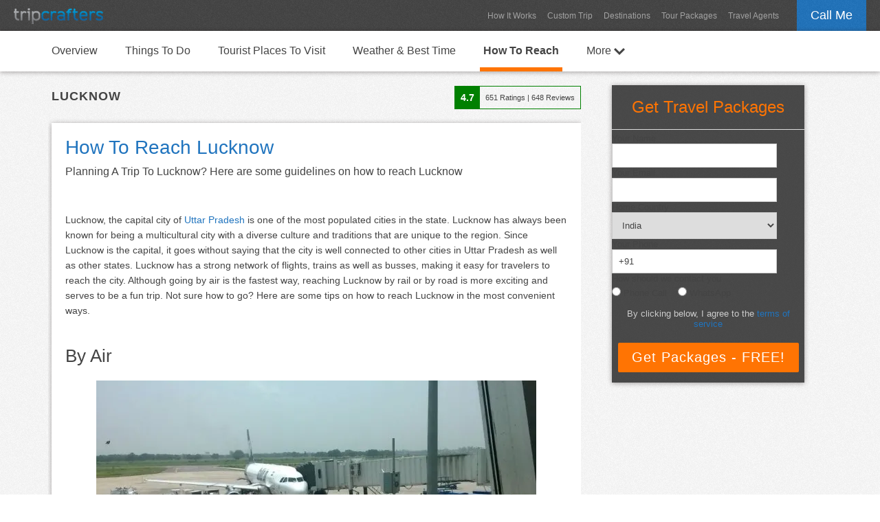

--- FILE ---
content_type: text/html; charset=UTF-8
request_url: https://www.tripcrafters.com/travel/how-to-reach-lucknow
body_size: 12045
content:

    <!doctype html>
    <html lang="en">
    <head>
        <meta charset="utf-8">
        <title>How To Reach Lucknow (2026)</title>
        <meta name="description" content="Planning A Trip To Lucknow? Here are some guidelines on how to reach Lucknow">
        <meta name="author" content="TripCrafters">
        <meta name="viewport" content="width=device-width, user-scalable=no, initial-scale=1.0"/>
        <link rel="canonical" href="https://www.tripcrafters.com/travel/how-to-reach-lucknow" />

        <script type="application/ld+json">
            {
                "@context": "https://schema.org",
                "@type": "Article",
                "mainEntityOfPage": {
                    "@type": "WebPage",
                    "@id": "https://www.tripcrafters.com/travel/how-to-reach-lucknow"
                },
                "headline": "How To Reach Lucknow",
                "datePublished": "2019-08-12T00:00:00+05:30",
                "dateModified": "2025-12-21T00:00:00+05:30",
                "publisher": {
                    "@type": "Organization",
                    "name": "TripCrafters.com",
                    "logo": {
                        "@type": "ImageObject",
                        "url": "https://d368ufu7xgcs86.cloudfront.net/tripcrafters130x23.min.png"
                    }
                },
                "description": "Here are some guidelines on how to reach Lucknow",
                "image": [
                    "https://d368ufu7xgcs86.cloudfront.net/17190-1565604115.jpg"
                ],
                "author": {
                    "@type": "Person",
                    "name": "Tulika Ganguly"
                }
            }
        </script>
        <script type="application/ld+json">
            {
                "@context": "https://schema.org/",
                "@type": "Product",
                "name": "Lucknow",
                "description": "Lucknow Travel and Tourism",
                "sku": "p_1638",
                "aggregateRating": {
                    "@type": "AggregateRating",
                    "ratingValue": "4.7",
                    "bestRating": "5",
                    "ratingCount": "651"
                }
            }
        </script>
    </head>
    <body>
    <section id="header">
        <div class="main-header">
            <div class="main-header-container">
                <div class="float-div-left main-header-logo">
                    <!-- Use the image link from our own domain -->
                    <a href="/" title="TripCrafters.com"><img src="/images/tripcrafters130x23.min.png" height="23px"  width="130px" alt="Tripcrafters" title="TripCrafters.com" border="0" /></a>
                </div>

                <div class="float-div-right">
                    <a href="javascript:void(0);" class="call-me popup-cta">Call Me</a>
                </div>

                <div class="float-div-right main-header-navigation-container">
                    <a href="/hiw" title="How It Works" class="main-header-navigation">How It Works</a>
                    <a href="/triprequest" title="Custom Trip Request" class="main-header-navigation">Custom Trip</a>
                    <a href="/travel/" title="Travel Destinations" class="main-header-navigation">Destinations</a>
                    <a href="/tour-packages" title="Tour Packages" class="main-header-navigation">Tour Packages</a>
                    <a href="/travel-agents/" title="Travel Agents" class="main-header-navigation">Travel Agents</a>
                </div>
            </div>
        </div>
    </section>

    <section id="content" class="background-1">

        <div class="destination-navigation">
            <div class="container">
                <div class="float-div-left"><a href="lucknow-tourism-and-travel-guide" title="Lucknow Tourism And Travel Guide" class="destination-navigation-link ">Overview</a></div><div class="float-div-left"><a href="things-to-do-in-lucknow" title="Things To Do In Lucknow" class="destination-navigation-link ">Things To Do</a></div><div class="float-div-left"><a href="tourist-places-to-visit-in-lucknow" title="Tourist Places To Visit In Lucknow" class="destination-navigation-link ">Tourist Places To Visit</a></div><div class="float-div-left"><a href="lucknow-weather-and-best-time-to-visit-lucknow" title="Lucknow Weather And Best Time To Visit Lucknow" class="destination-navigation-link ">Weather & Best Time</a></div><div class="float-div-left"><a href="how-to-reach-lucknow" title="How To Reach Lucknow" class="destination-navigation-link nav-selected">How To Reach</a></div>                                
    <div class="float-div-left">
        <a href="javascript:void(0);" class="destination-navigation-link " id="more-link">More <img src="https://d368ufu7xgcs86.cloudfront.net/arrow-down-32x32.png" style="width: 16px;vertical-align: middle;"/></a>
        <div class="more-flyout" style="display: none;">
            <div style="background: transparent;height: 40px;"></div>
            <div class="more-flyout-container">
                <a href="best-places-to-visit-near-lucknow---weekend-getaways" title="Best Places To Visit Near Lucknow - Weekend Getaways" class="more-nav-link">Best Places To Visit Near Lucknow - Weekend Getaways</a><a href="/travel-agents/india/lucknow" title="Lucknow Travel Agents" class="more-nav-link">Lucknow Travel Agents</a>
            </div>
        </div>
    </div>            </div>
        </div>

        <div class="container">
            <div class="article-container">
                <div class="space-div-80"></div>
                <div class="float-div-left" style="width: 100%;">
                    <div class="float-div-left" style="padding-left: 5px;padding-top: 5px">
                        <div class="full-div" style="font-size: 18px;text-transform: uppercase;letter-spacing: 1px;font-weight: bold;">Lucknow</div>
                    </div>
                                            <div class="float-div-right">
                            <div class="full-div">
                                <div class="float-div-left">
                                    <table cellspacing="0" cellpadding="0" border="0" style="border: 1px solid green">
                                        <tr>
                                            <td style="background-color: green; padding: 8px;color: white;font-weight: bold;font-size: 14px;">
                                                4.7                                            </td>
                                            <td style="padding: 8px;font-size: 11px;">
                                                <span style="font-size: 11px;">651</span> Ratings | <span  style="font-size: 11px;">648</span> Reviews
                                            </td>
                                        </tr>
                                    </table>
                                </div>
                            </div>
                        </div>
                                    </div>

                
                <div class="space-div-20"></div>
                <div class="article-box-container">
                    <div class="full-div">
                        <h1>
                            How To Reach Lucknow                        </h1>
                    </div>
                    <div class="space-div-10"></div>
                    <div class="full-div" style="font-size: 16px;">
                        Planning A Trip To Lucknow? Here are some guidelines on how to reach Lucknow                    </div>

                                        <div class="space-div-20"></div>
                    <div class="space-div-10"></div>
    <div class="full-div"><h2></h2></div>
    <div class="space-div-20"></div>
        
        <div class="full-div article_slide_text"><p>Lucknow, the capital city of <a href="uttar-pradesh-tourism-and-travel-guide" class="destination_link" target="_blank">Uttar Pradesh</a> is one of the most populated cities in the state. Lucknow has always been known for being a multicultural city with a diverse culture and traditions that are unique to the region. Since Lucknow is the capital, it goes without saying that the city is well connected to other cities in Uttar Pradesh as well as other states. Lucknow has a strong network of flights, trains as well as busses, making it easy for travelers to reach the city. Although going by air is the fastest way, reaching Lucknow by rail or by road is more exciting and serves to be a fun trip. Not sure how to go? Here are some tips on how to reach Lucknow in the most convenient ways.</p></div>
        <div class="space-div-20"></div>
        <div class="full-div"></div>
        <div class="space-div-10"></div><div class="space-div-10"></div>
    <div class="full-div"><h2>By Air</h2></div>
    <div class="space-div-20"></div>
        <div class="full-div-center">
            <img width="640px" border="0"  src="https://d368ufu7xgcs86.cloudfront.net/17190-1565604115.jpg" alt="By Air:  How To Reach Lucknow" title="By Air:  How To Reach Lucknow">
        </div>
        <div class="attribution">Photograph by patrika.com</div>
        <div class="space-div-5"></div>
        <div class="full-div article_slide_text"><p>The main airport that serves the city of Lucknow is Chaudhary Charan Singh International Airport, which is located at a distance of 15 km from the city center in Amausi. Major airlines like Indigo, Air <a href="india-tourism-and-travel-guide" class="destination_link" target="_blank">India</a>, Go Air, Spice Jet and Vistara have planes that fly back and forth from Lucknow to other cities in India; this is the fastest and the most convenient way to reach Lucknow. There are two terminals at the airport; T1 serves international passengers and T2 serves domestic passengers. There are flights that go to international destinations like Abu Dhabi, <a href="dubai-tourism-and-travel-guide" class="destination_link" target="_blank">Dubai</a>, Muscat, Riyadh, Doha and are operated by international airlines like Oman Air, Fly Dubai and Saudi Airlines. Once you reach the airport, you can get a prepaid taxi or you can choose to take a auto or a bus to your destination in Lucknow.</p></div>
        <div class="space-div-20"></div>
        <div class="full-div"></div>
        <div class="space-div-10"></div><div class="space-div-10"></div>
    <div class="full-div"><h2>By Road</h2></div>
    <div class="space-div-20"></div>
        <div class="full-div-center">
            <img width="640px" border="0" class="lazyload" src="https://d368ufu7xgcs86.cloudfront.net/placeholder1.jpg" data-src="https://d368ufu7xgcs86.cloudfront.net/17191-1565604313.jpg" alt="By Road:  How To Reach Lucknow" title="By Road:  How To Reach Lucknow">
        </div>
        <div class="attribution">Photograph by thehansindia.com</div>
        <div class="space-div-5"></div>
        <div class="full-div article_slide_text"><p>If you want to take a road trip to Lucknow, you&rsquo;re in luck as the roadways here are well connected. You can choose to drive from neighbouring cities or from a different state as well. A number of highways and expressways connect Lucknow to other cities in the state like <a href="varanasi-tourism-and-travel-guide" class="destination_link" target="_blank">Varanasi</a>, Allahbad, <a href="kanpur-tourism-and-travel-guide" class="destination_link" target="_blank">Kanpur</a> and many more, making it easy for anyone coming from within the state. If you don&rsquo;t want to drive and looking for an inexpensive option, then taking a bus would be apt. Bus services provided by <a href="uttar-pradesh-tourism-and-travel-guide" class="destination_link" target="_blank">Uttar Pradesh</a> State Transport Corporation (UPSRTC) are available for the public and ply from various cities in the state as well as adjacent states. There are also a number of luxury busses that are more comfortable and easil affordable.</p></div>
        <div class="space-div-20"></div>
        <div class="full-div"></div>
        <div class="space-div-10"></div><div class="space-div-10"></div>
    <div class="full-div"><h2>By Rail</h2></div>
    <div class="space-div-20"></div>
        <div class="full-div-center">
            <img width="640px" border="0" class="lazyload" src="https://d368ufu7xgcs86.cloudfront.net/placeholder1.jpg" data-src="https://d368ufu7xgcs86.cloudfront.net/17192-1565604461.jpg" alt="By Rail:  How To Reach Lucknow" title="By Rail:  How To Reach Lucknow">
        </div>
        <div class="attribution">Photograph by indiarailinfo.com</div>
        <div class="space-div-5"></div>
        <div class="full-div article_slide_text"><p>Lucknow is well connected by rail with the main railhead being the Lucknow Junction Railway Station, which is located at a distance of 3.6 km from the center of the city. The second most important railhead in Lucknow is the Lucknow Charbagh Railway Station, located at 3.2 km from the main city. Both these stations have trains that ply from major cities in <a href="india-tourism-and-travel-guide" class="destination_link" target="_blank">India</a> to Lucknow and are quite frequent as well. Travelling by train is a great option as it is cheaper than the other modes of transportation and the idea of going on a vacation in a train is exciting. If you are in <a href="delhi-tourism-and-travel-guide" class="destination_link" target="_blank">Delhi</a>, you can take the Jan Shatabdi from there to Lucknow that will take about 6-7 hours and other fast trains from various cities will take you to Lucknow in about 8-9 hours.</p></div>
        <div class="space-div-20"></div>
        <div class="full-div"></div>
        <div class="space-div-10"></div><div class="space-div-10"></div>
    <div class="full-div"><h2>Getting Around</h2></div>
    <div class="space-div-20"></div>
        <div class="full-div-center">
            <img width="640px" border="0" class="lazyload" src="https://d368ufu7xgcs86.cloudfront.net/placeholder1.jpg" data-src="https://d368ufu7xgcs86.cloudfront.net/17193-1565604585.jpg" alt="Getting Around:  How To Reach Lucknow" title="Getting Around:  How To Reach Lucknow">
        </div>
        <div class="attribution">Photograph by hindustantimes.com/</div>
        <div class="space-div-5"></div>
        <div class="full-div article_slide_text"><p>Commuting around Lucknow is never a problem and public modes of transportation are always available round the clock. You can choose to ride a bus, auto, taxi or even the metro. Busses are the most common means of moving around and one of the cheapest too. You can find a number of busses that are run by the UPSRTC, taking passengers from one destination to another. If you want a vehicle that is personal to you, then moving around in a cab is suitable; it is comfortable but may be a little expensive. Auto rickshaws popularly known as &lsquo;Tempos&rsquo; can be hired to go sightseeing as well, but if you want to get somewhere really quick, the metro is the best way to travel. The extensive metro network in Lucknow has made it much easier for locals as well as tourists to travel and commute to places.</p></div>
        <div class="space-div-20"></div>
        <div class="full-div"></div>
        <div class="space-div-10"></div>                </div>
            </div>

            <div class="form-container">
               <form id="holiday-form">
    <input type="hidden" name="trip-type" id="trip-type" value="" />
    <input type="hidden" name="callme-destination" id="callme-destination" value="p_1638"/>
    <div class="full-div-center" style="color: #FF7403;font-size: 24px;line-height: 24px;font-family: helvetica;">Get Travel Packages</div>
    <div class="space-div-20 hidden-mobile" style="border-bottom: 1px solid #DDDDDD;"></div>
    <div class="space-div-5 hidden-mobile"></div>
    <div class="full-div">
        <table class="holiday-form-table" cellpadding="0" cellspacing="0" border="0" style="width: 100%">
            <tr>
                <td class="label-cell"><label for="full-name">Your Name</label></td>
            </tr>
            <tr>
                <td class="error-cell" id="callme-name-error"></td>
            </tr>
            <tr>
                <td class="input-cell"><input type="text" class="tc-input required" name="callme-name" id="full-name" value=""/></td>
            </tr>
            <tr>
                <td class="label-cell"><label for="email">Your Email</label></td>
            </tr>
            <tr>
                <td class="error-cell" id="callme-email-error"></td>
            </tr>
            <tr>
                <td class="input-cell"><input type="email" class="tc-input required email" name="callme-email" id="email" value=""/></td>
            </tr>
            <tr>
                <td class="label-cell"><label for="country">Home Country</label></td>
            </tr>
            <tr>
                <td class="error-cell" id="callme-country-error"></td>
            </tr>
            <tr>
                <td class="input-cell">
                    <select name="callme-country" id="country" class="tc-select required">
                        <option  value="1">Afghanistan</option><option  value="2">Albania</option><option  value="3">Algeria</option><option  value="4">American Samoa</option><option  value="5">Andorra</option><option  value="6">Angola</option><option  value="7">Anguilla</option><option  value="8">Antarctica</option><option  value="9">Antigua &amp; Barbuda</option><option  value="10">Argentina</option><option  value="11">Armenia</option><option  value="12">Aruba, Bonaire &amp; Curacao</option><option  value="13">Australia</option><option  value="14">Austria</option><option  value="15">Azerbaijan</option><option  value="194">Bahamas</option><option  value="16">Bahrain</option><option  value="17">Bangladesh</option><option  value="18">Barbados</option><option  value="19">Belarus</option><option  value="20">Belgium</option><option  value="21">Belize</option><option  value="22">Benin</option><option  value="23">Bermuda</option><option  value="24">Bhutan</option><option  value="25">Bolivia</option><option  value="26">Bosnia &amp; Hercegovina</option><option  value="27">Botswana</option><option  value="28">Brazil</option><option  value="29">British Virgin Islands</option><option  value="30">Brunei Darussalam</option><option  value="31">Bulgaria</option><option  value="32">Burkina Faso</option><option  value="33">Burundi</option><option  value="34">Cambodia</option><option  value="35">Cameroon</option><option  value="36">Canada</option><option  value="37">Canary Islands</option><option  value="38">Cape Verde</option><option  value="39">Cayman Islands</option><option  value="40">Central African Republic</option><option  value="41">Chad</option><option  value="195">Channel Islands</option><option  value="42">Chile</option><option  value="43">China</option><option  value="44">Colombia</option><option  value="45">Comoros</option><option  value="46">Congo</option><option  value="155">Cook Islands</option><option  value="47">Costa Rica</option><option  value="49">Croatia</option><option  value="50">Cuba</option><option  value="51">Cyprus</option><option  value="52">Czech Republic</option><option  value="53">Democratic Republic of Congo</option><option  value="54">Denmark</option><option  value="55">Djibouti</option><option  value="56">Dominica</option><option  value="57">Dominican Republic</option><option  value="58">East Timor</option><option  value="59">Ecuador</option><option  value="60">Egypt</option><option  value="61">El Salvador</option><option  value="62">England (United Kingdom)</option><option  value="63">Equatorial Guinea</option><option  value="64">Eritrea</option><option  value="65">Estonia</option><option  value="66">Ethiopia</option><option  value="67">Faroe Islands</option><option  value="68">Federated States of Micronesia</option><option  value="69">Fiji</option><option  value="70">Finland</option><option  value="71">France</option><option  value="72">Gabon</option><option  value="196">Gambia</option><option  value="73">Georgia</option><option  value="74">Germany</option><option  value="75">Ghana</option><option  value="76">Greece</option><option  value="77">Greenland</option><option  value="78">Grenada</option><option  value="79">Guadeloupe</option><option  value="80">Guam</option><option  value="81">Guatemala</option><option  value="197">Guianas</option><option  value="82">Guinea</option><option  value="83">Guinea-Bissau</option><option  value="84">Haiti</option><option  value="85">Honduras</option><option  value="86">Hungary</option><option  value="87">Iceland</option><option selected="selected" value="88">India</option><option  value="89">Indonesia</option><option  value="90">Iran</option><option  value="91">Iraq</option><option  value="92">Ireland</option><option  value="93">Israel</option><option  value="94">Italy</option><option  value="48">Ivory Coast (Cote d'Ivoire)</option><option  value="95">Jamaica</option><option  value="96">Japan</option><option  value="97">Jordan</option><option  value="98">Kazakhstan</option><option  value="99">Kenya</option><option  value="100">Kiribati</option><option  value="101">Kuwait</option><option  value="102">Kyrgyzstan</option><option  value="103">Laos</option><option  value="104">Latvia</option><option  value="105">Lebanon</option><option  value="106">Lesotho</option><option  value="107">Liberia</option><option  value="108">Libya</option><option  value="109">Lithuania</option><option  value="110">Luxembourg</option><option  value="111">Macedonia</option><option  value="112">Madagascar</option><option  value="113">Malawi</option><option  value="114">Malaysia</option><option  value="115">Maldives</option><option  value="116">Mali</option><option  value="117">Malta</option><option  value="118">Marshall Islands</option><option  value="119">Martinique</option><option  value="120">Mauritania</option><option  value="121">Mauritius</option><option  value="122">Mexico</option><option  value="123">Moldova</option><option  value="124">Mongolia</option><option  value="125">Montenegro</option><option  value="126">Montserrat</option><option  value="127">Morocco</option><option  value="128">Mozambique</option><option  value="129">Myanmar/Burma</option><option  value="130">Namibia</option><option  value="131">Nauru</option><option  value="132">Nepal</option><option  value="198">Netherlands</option><option  value="133">New Caledonia</option><option  value="134">New Zealand</option><option  value="135">Nicaragua</option><option  value="136">Niger</option><option  value="137">Nigeria</option><option  value="138">Niue</option><option  value="139">North Korea</option><option  value="140">Northern Mariana Islands</option><option  value="141">Norway</option><option  value="142">Oman</option><option  value="143">Pakistan</option><option  value="144">Palau</option><option  value="145">Panama</option><option  value="146">Papua New Guinea</option><option  value="147">Paraguay</option><option  value="148">Peru</option><option  value="149">Philippines</option><option  value="150">Pitcairn Island</option><option  value="151">Poland</option><option  value="152">Portugal</option><option  value="153">Puerto Rico</option><option  value="154">Qatar</option><option  value="156">Reunion</option><option  value="157">Romania</option><option  value="158">Russia</option><option  value="159">Rwanda</option><option  value="160">Saba</option><option  value="161">Samoa</option><option  value="162">Sao Tome &amp; Principe</option><option  value="163">Saudi Arabia</option><option  value="164">Scotland (United Kingdom)</option><option  value="165">Senegal</option><option  value="166">Serbia</option><option  value="167">Seychelles</option><option  value="168">Sierra Leone</option><option  value="169">Singapore</option><option  value="170">Sint Eustatius</option><option  value="171">Slovakia</option><option  value="172">Slovenia</option><option  value="173">Solomon Islands</option><option  value="174">Somaliland, Puntland &amp; Somalia</option><option  value="175">South Africa</option><option  value="176">South Korea</option><option  value="177">Spain</option><option  value="178">Sri Lanka</option><option  value="179">St Kitts &amp; Nevis</option><option  value="180">St Lucia</option><option  value="181">St Vincent &amp; the Grenadines</option><option  value="182">St-Barthelemy</option><option  value="183">St-Martin/Sint Maarten</option><option  value="184">Sudan</option><option  value="185">Swaziland</option><option  value="186">Sweden</option><option  value="187">Switzerland</option><option  value="188">Syria</option><option  value="189">Tahiti &amp; French Polynesia</option><option  value="190">Taiwan</option><option  value="191">Tajikistan</option><option  value="192">Tanzania</option><option  value="193">Thailand</option><option  value="199">Togo</option><option  value="200">Tokelau</option><option  value="201">Tonga</option><option  value="202">Trinidad &amp; Tobago</option><option  value="203">Tunisia</option><option  value="204">Turkey</option><option  value="205">Turkmenistan</option><option  value="206">Turks &amp; Caicos</option><option  value="207">Tuvalu</option><option  value="208">Uganda</option><option  value="209">Ukraine</option><option  value="210">United Arab Emirates</option><option  value="211">Uruguay</option><option  value="212">US Virgin Islands</option><option  value="213">USA</option><option  value="214">Uzbekistan</option><option  value="215">Vanuatu</option><option  value="216">Venezuela</option><option  value="217">Vietnam</option><option  value="218">Wales (United Kingdom)</option><option  value="219">Wallis &amp; Futuna</option><option  value="220">Yemen</option><option  value="221">Zambia</option><option  value="222">Zimbabwe</option><option  value="223">Liechtenstein</option><option  value="224">Vatican City</option>                    </select>
                </td>
            </tr>
            <tr>
                <td class="label-cell"><label for="phone">Your Phone</label></td>
            </tr>
            <tr>
                <td class="error-cell" id="callme-phone-error"></td>
            </tr>
            <tr>
                <td class="input-cell"><input type="text" class="tc-input" name="callme-phone" id="phone" value="+91" title="Your Phone Number helps us plan your trip better. We'll call you to discuss your travel requirements - it will be a 2-3 minute call."/></td>
            </tr>
            <tr>
                <td class="label-cell">
                    <label for="mode-communication">How should we contact you</label>
                </td>
            </tr>
            <tr>
                <td class="error-cell" id="mode-communication-error"></td>
            </tr>
            <tr>
                <td class="input-cell" colspan="3">
                    <table border="0" cellpadding="0" cellspacing="0"><tbody><tr>
                            <td class="label-cell" style="padding-top: 5px">
                                <input type="radio" name="mode-communication" value="Phone" id="mode-phone-call" required>
                                <label for="mode-phone-call">Phone Call</label>
                            </td>
                            <td class="label-cell" style="padding-top: 5px">
                                <input type="radio" name="mode-communication" value="WhatsApp" id="mode-whatsapp" style="margin-left: 16px;" required>
                                <label for="mode-whatsapp" >WhatsApp</label>
                            </td>
                        </tr></tbody></table>
                </td>
            </tr>
        </table>
    </div>
    <div class="space-div-10"></div>
    <div class="space-div-5"></div>

    <div class="full-div-center">
        <p class="terms-and-condition" style="color: #ccc;text-align: center;padding-left: 4px;padding-right: 4px">By clicking below, I agree to the <a href="javascript:void(0);" class="tc-link" id="terms-of-service">terms of service</a></p></div>
    <div class="space-div-20"></div>
    <div class="full-div-center">
        <input type="submit" value="Get Packages - FREE!" class="tc-orange-button" />
    </div>
    <div class="space-div-5"></div>
</form>
            </div>

            <div class="space-div-40" style="clear: both;"></div>

            <div class="sell-box">
                <div class="full-div-center pop-out-title-1">Planning A Trip To Lucknow?</div>
                <div class="full-div-center pop-out-title-2">Find The Best Travel Packages From Top Travel Agents</div>
                <div class="space-div-10"></div>
                <div class="space-div-20"></div>
                <div class="full-div-center">
                    <a href="javascript:void(0);" class="tc-blue-button show-pop-out" id="show-pop-out" style="font-size: 20px;padding: 10px 18px;">Get Customised Quotes - FREE</a>
                </div>
            </div>

            <div class="space-div-40"></div>
        </div>

    </section>

    <section id="more-content" class="background-2">
        <div class="space-div-20"></div>
        <div class="container">
                            <div class="float-div-left more-articles-header">Read More About Lucknow</div>
                <div class="full-div">
                    <ul id="content-slider-1" class="content-slider">
                        <li class="article-pin">
                    <a href="/travel/lucknow-tourism-and-travel-guide" title="Lucknow Tourism And Travel Guide"><img width="212px" height="118px" border="0" class="lazyload" src="https://d368ufu7xgcs86.cloudfront.net/placeholder1.jpg" data-src="https://d368ufu7xgcs86.cloudfront.net/2332-thumb210-1565631317.jpg" alt="Lucknow Tourism And Travel Guide" title="Lucknow Tourism And Travel Guide"></a>
                    <div class="more-article-pin-content">
                        <div class="full-div more-article-title"><a href="/travel/lucknow-tourism-and-travel-guide" title="Lucknow Tourism And Travel Guide">Lucknow Tourism And Travel Guide</a></div>
                    </div>
                </li><li class="article-pin">
                    <a href="/travel/things-to-do-in-lucknow" title="Things To Do In Lucknow"><img width="212px" height="118px" border="0" class="lazyload" src="https://d368ufu7xgcs86.cloudfront.net/placeholder1.jpg" data-src="https://d368ufu7xgcs86.cloudfront.net/2331-thumb210-1565620218.jpg" alt="Things To Do In Lucknow" title="Things To Do In Lucknow"></a>
                    <div class="more-article-pin-content">
                        <div class="full-div more-article-title"><a href="/travel/things-to-do-in-lucknow" title="Things To Do In Lucknow">Things To Do In Lucknow</a></div>
                    </div>
                </li><li class="article-pin">
                    <a href="/travel/tourist-places-to-visit-in-lucknow" title="Tourist Places To Visit In Lucknow"><img width="212px" height="118px" border="0" class="lazyload" src="https://d368ufu7xgcs86.cloudfront.net/placeholder1.jpg" data-src="https://d368ufu7xgcs86.cloudfront.net/2330-thumb210-1565619689.jpg" alt="Tourist Places To Visit In Lucknow" title="Tourist Places To Visit In Lucknow"></a>
                    <div class="more-article-pin-content">
                        <div class="full-div more-article-title"><a href="/travel/tourist-places-to-visit-in-lucknow" title="Tourist Places To Visit In Lucknow">Tourist Places To Visit In Lucknow</a></div>
                    </div>
                </li><li class="article-pin">
                    <a href="/travel/lucknow-weather-and-best-time-to-visit-lucknow" title="Lucknow Weather And Best Time To Visit Lucknow"><img width="212px" height="118px" border="0" class="lazyload" src="https://d368ufu7xgcs86.cloudfront.net/placeholder1.jpg" data-src="https://d368ufu7xgcs86.cloudfront.net/2329-thumb210-1565619479.jpg" alt="Lucknow Weather And Best Time To Visit Lucknow" title="Lucknow Weather And Best Time To Visit Lucknow"></a>
                    <div class="more-article-pin-content">
                        <div class="full-div more-article-title"><a href="/travel/lucknow-weather-and-best-time-to-visit-lucknow" title="Lucknow Weather And Best Time To Visit Lucknow">Lucknow Weather And Best Time To Visit Lucknow</a></div>
                    </div>
                </li><li class="article-pin">
                    <a href="/travel/best-places-to-visit-near-lucknow---weekend-getaways" title="Best Places To Visit Near Lucknow - Weekend Getaways"><img width="212px" height="118px" border="0" class="lazyload" src="https://d368ufu7xgcs86.cloudfront.net/placeholder1.jpg" data-src="https://d368ufu7xgcs86.cloudfront.net/3312-thumb210-1582867602.jpg" alt="Best Places To Visit Near Lucknow - Weekend Getaways" title="Best Places To Visit Near Lucknow - Weekend Getaways"></a>
                    <div class="more-article-pin-content">
                        <div class="full-div more-article-title"><a href="/travel/best-places-to-visit-near-lucknow---weekend-getaways" title="Best Places To Visit Near Lucknow - Weekend Getaways">Best Places To Visit Near Lucknow - Weekend Getaways</a></div>
                    </div>
                </li><li class="article-pin">
        <a href="/travel-agents/india/lucknow" title="Lucknow Travel Agents"><img width="212px" height="118px" border="0" class="lazyload" src="https://d368ufu7xgcs86.cloudfront.net/placeholder1.jpg" data-src="https://d368ufu7xgcs86.cloudfront.net/2332-thumb210-1565631317.jpg" alt="Lucknow Travel Agents" title="Lucknow Travel Agents"></a>
        <div class="more-article-pin-content">
            <div class="full-div more-article-title"><a href="/travel-agents/india/lucknow" title="Lucknow Travel Agents">Lucknow Travel Agents</a></div>
        </div>
    </li>                    </ul>
                </div>
                <div class="space-div-40"></div>
            
            
                            <div class="float-div-left more-articles-header">Related Destinations</div>
                <div class="full-div">
                    <ul id="content-slider-2" class="content-slider">
                        <li class="article-pin">
            <a href="/travel/uttar-pradesh-tourism-and-travel-guide" title=""><img width="212px" height="118px" border="0" class="lazyload" src="https://d368ufu7xgcs86.cloudfront.net/placeholder1.jpg" data-src="https://d368ufu7xgcs86.cloudfront.net/2293-thumb210-1565239985.jpg" alt="" title=""></a>
            <div class="more-article-pin-content">
                <div class="full-div more-article-title2">
                    <a href="/travel/uttar-pradesh-tourism-and-travel-guide" title="" class="article-pin-link1">Uttar Pradesh</a>
                    <br><a href="/travel/how-to-reach-uttar-pradesh" title="Uttar Pradesh - How To Reach" class="article-pin-link2">How To Reach</a>
                </div>
            </div>
        </li><li class="article-pin">
            <a href="/travel/vrindavan-tourism-and-travel-guide" title=""><img width="212px" height="118px" border="0" class="lazyload" src="https://d368ufu7xgcs86.cloudfront.net/placeholder1.jpg" data-src="https://d368ufu7xgcs86.cloudfront.net/2567-thumb210-1568798862.jpg" alt="" title=""></a>
            <div class="more-article-pin-content">
                <div class="full-div more-article-title2">
                    <a href="/travel/vrindavan-tourism-and-travel-guide" title="" class="article-pin-link1">Vrindavan</a>
                    <br><a href="/travel/how-to-reach-vrindavan" title="Vrindavan - How To Reach" class="article-pin-link2">How To Reach</a>
                </div>
            </div>
        </li><li class="article-pin">
            <a href="/travel/allahabad-tourism-and-travel-guide" title=""><img width="212px" height="118px" border="0" class="lazyload" src="https://d368ufu7xgcs86.cloudfront.net/placeholder1.jpg" data-src="https://d368ufu7xgcs86.cloudfront.net/2580-thumb210-1569046349.jpg" alt="" title=""></a>
            <div class="more-article-pin-content">
                <div class="full-div more-article-title2">
                    <a href="/travel/allahabad-tourism-and-travel-guide" title="" class="article-pin-link1">Allahabad</a>
                    <br><a href="/travel/how-to-reach-allahabad" title="Allahabad - How To Reach" class="article-pin-link2">How To Reach</a>
                </div>
            </div>
        </li><li class="article-pin">
            <a href="/travel/jhansi-tourism-and-travel-guide" title=""><img width="212px" height="118px" border="0" class="lazyload" src="https://d368ufu7xgcs86.cloudfront.net/placeholder1.jpg" data-src="https://d368ufu7xgcs86.cloudfront.net/1662-thumb210-1557920796.jpg" alt="" title=""></a>
            <div class="more-article-pin-content">
                <div class="full-div more-article-title2">
                    <a href="/travel/jhansi-tourism-and-travel-guide" title="" class="article-pin-link1">Jhansi</a>
                    <br><a href="/travel/how-to-reach-jhansi" title="Jhansi - How To Reach" class="article-pin-link2">How To Reach</a>
                </div>
            </div>
        </li><li class="article-pin">
            <a href="/travel/ayodhya-tourism-and-travel-guide" title=""><img width="212px" height="118px" border="0" class="lazyload" src="https://d368ufu7xgcs86.cloudfront.net/placeholder1.jpg" data-src="https://d368ufu7xgcs86.cloudfront.net/2756-thumb210-1571469223.jpg" alt="" title=""></a>
            <div class="more-article-pin-content">
                <div class="full-div more-article-title2">
                    <a href="/travel/ayodhya-tourism-and-travel-guide" title="" class="article-pin-link1">Ayodhya</a>
                    <br><a href="/travel/how-to-reach-ayodhya" title="Ayodhya - How To Reach" class="article-pin-link2">How To Reach</a>
                </div>
            </div>
        </li><li class="article-pin">
            <a href="/travel/shravasti-tourism-and-travel-guide" title=""><img width="212px" height="118px" border="0" class="lazyload" src="https://d368ufu7xgcs86.cloudfront.net/placeholder1.jpg" data-src="https://d368ufu7xgcs86.cloudfront.net/3089-thumb210-1578331435.jpg" alt="" title=""></a>
            <div class="more-article-pin-content">
                <div class="full-div more-article-title2">
                    <a href="/travel/shravasti-tourism-and-travel-guide" title="" class="article-pin-link1">Shravasti</a>
                    <br><a href="/travel/how-to-reach-shravasti" title="Shravasti - How To Reach" class="article-pin-link2">How To Reach</a>
                </div>
            </div>
        </li><li class="article-pin">
            <a href="/travel/kushinagar-tourism-and-travel-guide" title=""><img width="212px" height="118px" border="0" class="lazyload" src="https://d368ufu7xgcs86.cloudfront.net/placeholder1.jpg" data-src="https://d368ufu7xgcs86.cloudfront.net/2663-thumb210-1569824995.jpg" alt="" title=""></a>
            <div class="more-article-pin-content">
                <div class="full-div more-article-title2">
                    <a href="/travel/kushinagar-tourism-and-travel-guide" title="" class="article-pin-link1">Kushinagar</a>
                    <br><a href="/travel/how-to-reach-kushinagar" title="Kushinagar - How To Reach" class="article-pin-link2">How To Reach</a>
                </div>
            </div>
        </li><li class="article-pin">
            <a href="/travel/mathura-tourism-and-travel-guide" title=""><img width="212px" height="118px" border="0" class="lazyload" src="https://d368ufu7xgcs86.cloudfront.net/placeholder1.jpg" data-src="https://d368ufu7xgcs86.cloudfront.net/2491-thumb210-1568370804.jpg" alt="" title=""></a>
            <div class="more-article-pin-content">
                <div class="full-div more-article-title2">
                    <a href="/travel/mathura-tourism-and-travel-guide" title="" class="article-pin-link1">Mathura</a>
                    <br><a href="/travel/how-to-reach-mathura" title="Mathura - How To Reach" class="article-pin-link2">How To Reach</a>
                </div>
            </div>
        </li><li class="article-pin">
            <a href="/travel/agra-tourism-and-travel-guide" title=""><img width="212px" height="118px" border="0" class="lazyload" src="https://d368ufu7xgcs86.cloudfront.net/placeholder1.jpg" data-src="https://d368ufu7xgcs86.cloudfront.net/191-thumb210-1492843280.jpg" alt="" title=""></a>
            <div class="more-article-pin-content">
                <div class="full-div more-article-title2">
                    <a href="/travel/agra-tourism-and-travel-guide" title="" class="article-pin-link1">Agra</a>
                    <br><a href="/travel/how-to-reach-agra" title="Agra - How To Reach" class="article-pin-link2">How To Reach</a>
                </div>
            </div>
        </li><li class="article-pin">
            <a href="/travel/varanasi-tourism-and-travel-guide" title=""><img width="212px" height="118px" border="0" class="lazyload" src="https://d368ufu7xgcs86.cloudfront.net/placeholder1.jpg" data-src="https://d368ufu7xgcs86.cloudfront.net/2313-thumb210-1565333320.jpg" alt="" title=""></a>
            <div class="more-article-pin-content">
                <div class="full-div more-article-title2">
                    <a href="/travel/varanasi-tourism-and-travel-guide" title="" class="article-pin-link1">Varanasi</a>
                    <br><a href="/travel/how-to-reach-varanasi" title="Varanasi - How To Reach" class="article-pin-link2">How To Reach</a>
                </div>
            </div>
        </li>                    </ul>
                </div>
            
                    </div>
        <div class="space-div-20"></div>
    </section>

    <section id="footer" class="background-4">
        <div class="container">
            <div class="float-div-left">
                <a href="/" title="TripCrafters.com"><img src="https://d368ufu7xgcs86.cloudfront.net/logo100x103.min.png" title="TripCrafters.com" border="0" width="100px"/><img border="0" src="https://d368ufu7xgcs86.cloudfront.net/tripcrafters-small.min.png" title="TripCrafters.com" border="0" style="padding-bottom: 45px;" /></a>
            </div>

            <div class="float-div-right footer-links">
                <a href="/about" title="About Us">About Us</a>
                <a href="/contact" title="Contact Us">Contact Us</a>
                <a href="/hiw" title="How It Works">How It Works</a>
                <a href="/faq" title="FAQ">FAQ</a>
                <a href="/testimonials" title="Testimonials">Testimonials</a>
                <a href="/privacy_policy" title="Privacy Policy">Privacy Policy</a>
                <a href="/terms_of_service" title="Terms of Service">Terms of Service</a>
            </div>

            <div class="space-div-20"></div>

            <div class="full-div footer-text">TripCrafters.com is an online travel marketplace that connects travelers with travel agents who are experts in the specific destinations, services, and experiences that travelers are looking for. If you're planning a trip to India or any other destination, we'll get the best Travel Agents (who are experts in your specific trip requirements) to compete for your business. Just tell us about your trip and travel agents in our network will create custom-made trip plans and quotes for you to choose from. You choose the plan you like and make bookings with that agent. There is absolutely no obligation to buy, and the service is completely FREE! Enquire about your Holiday to India Now!</div>
            <div class="space-div-10"></div>
            <div class="full-div-center copyright">&copy; 2026 tripcrafters.com</div>

        </div>
    </section>

    <style>
    #callme-dialog{
        width: 100%;
        background: transparent !important;
    }
    #callme-form { padding: 0px; }

    .popup-header{
        background-color: #eee;
        border-bottom: 1px solid #ccc;
        padding: 15px 0px;
    }

    .popup-header-1{
        font-size: 20px;
        font-weight: bold;
        letter-spacing: 0.5px;
        padding: 0px 15px;
        padding-bottom: 5px;
        color: #2074be;
    }

    .popup-header-2{
        font-size: 14px;
        padding: 0px 15px;
        line-height: 1.5;
    }

    .callme-form-container{
        padding: 15px;
        .tc-input, .tc-select {
            width: 100%; height: auto;
            padding: 9px;
            box-sizing: border-box;
        }
    }

    .form-table{
        width: 100%;
    }

    .label-td, .label-td label{
        font-size: 14px;
        padding-bottom: 5px;
    }

    .input-td{
        padding-bottom: 25px;
    }
    .text-center { text-align: center; }

    #callme-dialog-close {
        float: right;
        padding: 5px 10px;
        text-decoration: none;
        color: black;
        font-size: 24px;
    }

    .submit-callme {
        font-size: 18px !important;
        letter-spacing: 1px;
        margin: 10px 0px;
        width: 100%;
        padding: 15px!important;
    }

    @media only screen and (max-width: 600px) {

        #callme-dialog-close {
            color: white;
        }
    }

    @media only screen and (min-width: 600px) {
        .close-container { position: absolute; }
    }

</style>

<div id="callme-dialog" style="display: none; ">
    <div class="full-div close-container">
        <a href="javascript:void(0);" id="callme-dialog-close">&times;</a>
    </div>
    <div class="full-div popup-header">
        <div class="popup-header-1">Get Customised Travel Packages</div>
        <div class="popup-header-2">Compare Customised Travel Packages from 3 Top Travel Agents. Free!</div>
    </div>
    <div class="full-div" style="background-color: white;">
        <div class="callme-form-container">
            <form method="post" action="/" id="callme-form">
                <input type="hidden" name="callme-destination" id="callme-destination" value="p_1638" />
                <table cellpadding="0" cellspacing="0" border="0" class="form-table">
                    <tr><td class="label-td">Your Name:</td></tr>
                    <tr>
                        <td class="input-td">
                            <div id="error-callme-name"></div>
                            <input type="text" name="callme-name" id="callme-name" class="tc-input required">
                        </td>
                    </tr>
                    <tr><td class="label-td">Your Email:</td></tr>
                    <tr>
                        <td class="input-td">
                            <div id="error-callme-email"></div>
                            <input type="email" name="callme-email" id="callme-email" class="tc-input required email">
                        </td>
                    </tr>
                    <tr><td class="label-td">Home Country:</td></tr>
                    <tr>
                        <td class="input-td">
                            <select name="callme-country" id="callme-country" class="tc-select">
                                <option  value="1">Afghanistan</option><option  value="2">Albania</option><option  value="3">Algeria</option><option  value="4">American Samoa</option><option  value="5">Andorra</option><option  value="6">Angola</option><option  value="7">Anguilla</option><option  value="8">Antarctica</option><option  value="9">Antigua &amp; Barbuda</option><option  value="10">Argentina</option><option  value="11">Armenia</option><option  value="12">Aruba, Bonaire &amp; Curacao</option><option  value="13">Australia</option><option  value="14">Austria</option><option  value="15">Azerbaijan</option><option  value="194">Bahamas</option><option  value="16">Bahrain</option><option  value="17">Bangladesh</option><option  value="18">Barbados</option><option  value="19">Belarus</option><option  value="20">Belgium</option><option  value="21">Belize</option><option  value="22">Benin</option><option  value="23">Bermuda</option><option  value="24">Bhutan</option><option  value="25">Bolivia</option><option  value="26">Bosnia &amp; Hercegovina</option><option  value="27">Botswana</option><option  value="28">Brazil</option><option  value="29">British Virgin Islands</option><option  value="30">Brunei Darussalam</option><option  value="31">Bulgaria</option><option  value="32">Burkina Faso</option><option  value="33">Burundi</option><option  value="34">Cambodia</option><option  value="35">Cameroon</option><option  value="36">Canada</option><option  value="37">Canary Islands</option><option  value="38">Cape Verde</option><option  value="39">Cayman Islands</option><option  value="40">Central African Republic</option><option  value="41">Chad</option><option  value="195">Channel Islands</option><option  value="42">Chile</option><option  value="43">China</option><option  value="44">Colombia</option><option  value="45">Comoros</option><option  value="46">Congo</option><option  value="155">Cook Islands</option><option  value="47">Costa Rica</option><option  value="49">Croatia</option><option  value="50">Cuba</option><option  value="51">Cyprus</option><option  value="52">Czech Republic</option><option  value="53">Democratic Republic of Congo</option><option  value="54">Denmark</option><option  value="55">Djibouti</option><option  value="56">Dominica</option><option  value="57">Dominican Republic</option><option  value="58">East Timor</option><option  value="59">Ecuador</option><option  value="60">Egypt</option><option  value="61">El Salvador</option><option  value="62">England (United Kingdom)</option><option  value="63">Equatorial Guinea</option><option  value="64">Eritrea</option><option  value="65">Estonia</option><option  value="66">Ethiopia</option><option  value="67">Faroe Islands</option><option  value="68">Federated States of Micronesia</option><option  value="69">Fiji</option><option  value="70">Finland</option><option  value="71">France</option><option  value="72">Gabon</option><option  value="196">Gambia</option><option  value="73">Georgia</option><option  value="74">Germany</option><option  value="75">Ghana</option><option  value="76">Greece</option><option  value="77">Greenland</option><option  value="78">Grenada</option><option  value="79">Guadeloupe</option><option  value="80">Guam</option><option  value="81">Guatemala</option><option  value="197">Guianas</option><option  value="82">Guinea</option><option  value="83">Guinea-Bissau</option><option  value="84">Haiti</option><option  value="85">Honduras</option><option  value="86">Hungary</option><option  value="87">Iceland</option><option selected="selected" value="88">India</option><option  value="89">Indonesia</option><option  value="90">Iran</option><option  value="91">Iraq</option><option  value="92">Ireland</option><option  value="93">Israel</option><option  value="94">Italy</option><option  value="48">Ivory Coast (Cote d'Ivoire)</option><option  value="95">Jamaica</option><option  value="96">Japan</option><option  value="97">Jordan</option><option  value="98">Kazakhstan</option><option  value="99">Kenya</option><option  value="100">Kiribati</option><option  value="101">Kuwait</option><option  value="102">Kyrgyzstan</option><option  value="103">Laos</option><option  value="104">Latvia</option><option  value="105">Lebanon</option><option  value="106">Lesotho</option><option  value="107">Liberia</option><option  value="108">Libya</option><option  value="109">Lithuania</option><option  value="110">Luxembourg</option><option  value="111">Macedonia</option><option  value="112">Madagascar</option><option  value="113">Malawi</option><option  value="114">Malaysia</option><option  value="115">Maldives</option><option  value="116">Mali</option><option  value="117">Malta</option><option  value="118">Marshall Islands</option><option  value="119">Martinique</option><option  value="120">Mauritania</option><option  value="121">Mauritius</option><option  value="122">Mexico</option><option  value="123">Moldova</option><option  value="124">Mongolia</option><option  value="125">Montenegro</option><option  value="126">Montserrat</option><option  value="127">Morocco</option><option  value="128">Mozambique</option><option  value="129">Myanmar/Burma</option><option  value="130">Namibia</option><option  value="131">Nauru</option><option  value="132">Nepal</option><option  value="198">Netherlands</option><option  value="133">New Caledonia</option><option  value="134">New Zealand</option><option  value="135">Nicaragua</option><option  value="136">Niger</option><option  value="137">Nigeria</option><option  value="138">Niue</option><option  value="139">North Korea</option><option  value="140">Northern Mariana Islands</option><option  value="141">Norway</option><option  value="142">Oman</option><option  value="143">Pakistan</option><option  value="144">Palau</option><option  value="145">Panama</option><option  value="146">Papua New Guinea</option><option  value="147">Paraguay</option><option  value="148">Peru</option><option  value="149">Philippines</option><option  value="150">Pitcairn Island</option><option  value="151">Poland</option><option  value="152">Portugal</option><option  value="153">Puerto Rico</option><option  value="154">Qatar</option><option  value="156">Reunion</option><option  value="157">Romania</option><option  value="158">Russia</option><option  value="159">Rwanda</option><option  value="160">Saba</option><option  value="161">Samoa</option><option  value="162">Sao Tome &amp; Principe</option><option  value="163">Saudi Arabia</option><option  value="164">Scotland (United Kingdom)</option><option  value="165">Senegal</option><option  value="166">Serbia</option><option  value="167">Seychelles</option><option  value="168">Sierra Leone</option><option  value="169">Singapore</option><option  value="170">Sint Eustatius</option><option  value="171">Slovakia</option><option  value="172">Slovenia</option><option  value="173">Solomon Islands</option><option  value="174">Somaliland, Puntland &amp; Somalia</option><option  value="175">South Africa</option><option  value="176">South Korea</option><option  value="177">Spain</option><option  value="178">Sri Lanka</option><option  value="179">St Kitts &amp; Nevis</option><option  value="180">St Lucia</option><option  value="181">St Vincent &amp; the Grenadines</option><option  value="182">St-Barthelemy</option><option  value="183">St-Martin/Sint Maarten</option><option  value="184">Sudan</option><option  value="185">Swaziland</option><option  value="186">Sweden</option><option  value="187">Switzerland</option><option  value="188">Syria</option><option  value="189">Tahiti &amp; French Polynesia</option><option  value="190">Taiwan</option><option  value="191">Tajikistan</option><option  value="192">Tanzania</option><option  value="193">Thailand</option><option  value="199">Togo</option><option  value="200">Tokelau</option><option  value="201">Tonga</option><option  value="202">Trinidad &amp; Tobago</option><option  value="203">Tunisia</option><option  value="204">Turkey</option><option  value="205">Turkmenistan</option><option  value="206">Turks &amp; Caicos</option><option  value="207">Tuvalu</option><option  value="208">Uganda</option><option  value="209">Ukraine</option><option  value="210">United Arab Emirates</option><option  value="211">Uruguay</option><option  value="212">US Virgin Islands</option><option  value="213">USA</option><option  value="214">Uzbekistan</option><option  value="215">Vanuatu</option><option  value="216">Venezuela</option><option  value="217">Vietnam</option><option  value="218">Wales (United Kingdom)</option><option  value="219">Wallis &amp; Futuna</option><option  value="220">Yemen</option><option  value="221">Zambia</option><option  value="222">Zimbabwe</option><option  value="223">Liechtenstein</option><option  value="224">Vatican City</option>                            </select>
                        </td>
                    </tr>
                    <tr><td class="label-td">Your Phone:</td></tr>
                    <tr>
                        <td class="input-td">
                            <div id="error-callme-phone"></div>
                            <input type="text" name="callme-phone" id="callme-phone" class="tc-input required">
                        </td>
                    </tr>
                    <tr>
                        <td class="label-td">
                            <label for="mode-communication">How should we contact you:</label>
                        </td>
                    </tr>
                    <tr>
                        <td class="input-td" colspan="3">
                            <div id="error-mode-communication"></div>
                            <table border="0" cellpadding="0" cellspacing="0"><tbody><tr>
                                    <td class="label-td">
                                        <input type="radio" name="mode-communication" value="Phone" id="mode-phone-popup" required>
                                        <label for="mode-phone-popup">Phone Call</label>
                                    </td>
                                    <td class="label-td">
                                        <input type="radio" name="mode-communication" value="WhatsApp" id="mode-whatsapp-popup" style="margin-left: 16px;" required>
                                        <label for="mode-whatsapp-popup">WhatsApp</label>
                                    </td>
                                </tr></tbody></table>
                        </td>
                    </tr>
                    <tr>
                        <td class="label-td text-center">
                            <input type="submit" class="tc-orange-button submit-callme" value="GET PACKAGE QUOTES - FREE" autofocus>
                        </td>
                    </tr>
                </table>
            </form>
        </div>
    </div>
    <div class="full-div" style="background-color: white;">
        <p style="text-align: center;font-size: 14px;color: #888;padding: 15px 0;">3000+ Trusted Agents. 1 Million+ Satisfied Travelers</p>
    </div>
</div>
    <input type="hidden" name="show-exit-popup" id="show-exit-popup" value="1"/>
    <input type="hidden" name="callme-country-phone-code" id="callme-country-phone-code" value="+91"/>
    <input type="hidden" name="script-time" value="0" />
    <input type="hidden" name="destination_id" id="destination_id" value="p_1638"/>
    <input type="hidden" name="traveler-id" id="traveler-id" value="0" />
    <input type="hidden" name="code" id="code" value="" />

    <link rel="stylesheet" href="tc.css?1714998667">
    <link rel="stylesheet" href="/libs/jquery-ui-1.12.1/jquery-ui.min.css">
    <link rel="stylesheet"  href="/libs/lightslider/css/lightslider.css"/>
    <script async type="text/javascript" src="/libs/all.travel.min.js"></script>
    <script type="text/javascript" src="/libs/jquery/jquery-3.1.1.min.js"></script>
    <script type="text/javascript" src="/libs/jquery-validation-1.16.0/dist/jquery.validate.min.js"></script>
    <script async type="text/javascript" src="/javascripts/lead_form.js?v=1.97.99"></script>
    <script type="text/javascript" src="/libs/lazysizes.min.js"></script>

    <script async type="text/javascript">
        window.addEventListener('load', function () {

            $(function(){

                $('.article_slide_text a').attr('target', '_blank');

                /* update country based on ip start */
                if($('input#callme-phone').val() == $("input#callme-country-phone-code").val()) {
                    $.get("/ajax/get_country_id_from_ip", '',
                        function (data) {
                            var results = jQuery.parseJSON(data);
                            $("select#callme-country").val(results.country_id);
                            $("input#callme-phone").val(results.phone_code);
                            $("input#callme-country-phone-code").val(results.phone_code);

                            var logged_in = false;
                            /* Check if the user is logged in - start */
                            $.get("/ajax/get_logged_in_user", '',
                                function (data) {
                                    var results = jQuery.parseJSON(data);
                                    if(parseInt(results.found, 10) == 1){
                                        var traveler_name = results.traveler_name;
                                        var traveler_email = results.traveler_email;
                                        var traveler_phone = results.traveler_phone;
                                        var signout_url = results.signout_url;
                                        var fb_img = results.fb_img;

                                        $("input[name='callme-name']").val(traveler_name);
                                        $("input[name='callme-email']").val(traveler_email);
                                        $("input[name='callme-phone']").val(traveler_phone);

                                        logged_in = true;
                                    }
                                }
                            );
                            /* Check if the user is logged in - end */


                            /* Signin user start */
                            if(!logged_in) {
                                var traveler_id = $('input#traveler-id').val();
                                var code = $('input#code').val();
                                if (traveler_id && code) {
                                    var signin_params = 'traveler-id=' + traveler_id + '&code=' + code;
                                    $.post("/ajax/signin_traveler", signin_params,
                                        function (data) {
                                            var results = jQuery.parseJSON(data);
                                            if (!results.error) {
                                                $("input[name='callme-name']").val(results.name);
                                                $("input[name='callme-email']").val(results.email);
                                                $("input[name='callme-phone']").val(results.phone);
                                            }
                                        }
                                    );
                                }
                            }
                            /* Signin user end */
                        }
                    );
                }
                /* update country based on ip end */

                $("#content-slider-1,#content-slider-2").lightSlider({
                    item: 5,
                    loop:false,
                    keyPress:true,
                    slideMargin: 20,
                    pager: false,
                    controls: true,
                    enableDrag: false,
                    prevHtml: '<img src="https://d368ufu7xgcs86.cloudfront.net/left_button.png" />',
                    nextHtml: '<img src="https://d368ufu7xgcs86.cloudfront.net/right_button.png" />'
                });

                var destination_id = $('input#destination_id').val();
                if(!destination_id) {
                }

                /* Scroll - Fix Menu and Form Start */
                $(window).scroll(function (){
                    packageCheckScroll();
                });

                var nav_bar = $("div.destination-navigation");
                var nav_bar_top = nav_bar.offset().top;
                var nav_bar_height = nav_bar.outerHeight(true);

                if($("div.form-container").length) var form_box = $("div.form-container");
                if($("div.desktop_rhs_300x600").length) var form_box = $("div.desktop_rhs_300x600");

                //var form_box = $("div.form-container");
                var form_box_top = form_box.offset().top;
                var form_box_left = form_box.offset().left - 35;
                var form_box_height = form_box.outerHeight(true);

                var article_box = $("div.article-container");
                var article_box_top = article_box.offset().top;

                packageCheckScroll();

                function packageCheckScroll() {
                    /* calculate these on the fly start */
                    var article_box_height = article_box.outerHeight(true);
                    var article_box_bottom = article_box_top + article_box_height;

                    var stop_point = article_box_bottom - form_box_height - nav_bar_height;
                    /* calculate these on the fly end */

                    var scrollPosition = $(window).scrollTop();

                    if (scrollPosition > nav_bar_top) {

                        if (scrollPosition > stop_point) {
                            nav_bar.css("top", stop_point + "px");
                            nav_bar.css("position", "absolute");

                            var top = stop_point + nav_bar_height;
                            form_box.css("top", top + "px");
                            form_box.css("position", "absolute");
                        } else {
                            nav_bar.css("top", "0");
                            nav_bar.css("position", "fixed");

                            form_box.css("top", nav_bar_height + "px");
                            form_box.css("left", form_box_left + "px");
                            form_box.css("position", "fixed");
                        }

                    } else if (scrollPosition < nav_bar_top) {
                        nav_bar.css("top", nav_bar_top + "px");
                        nav_bar.css("position", "absolute");

                        var top = nav_bar_top + nav_bar_height;
                        form_box.css("top", top + "px");
                        form_box.css("left", form_box_left + "px");
                        form_box.css("position", "absolute");
                    }
                }
                /* Scroll - Fix Menu and Form End */

                /* Call Me Form Start */
                $("input#callme-phone").tooltip({
                    position: {
                        my: "left center",
                        at: "left-325 center"
                    },
                    disabled: true
                }).on("focusin", function () {
                    $(this)
                        .tooltip("enable")
                        .tooltip("open");
                }).on("focusout", function () {
                    $(this)
                        .tooltip("close")
                        .tooltip("disable");
                });


                /* Flyout Menu Start */
                $("a#more-link").mouseover(function(){
                    $("div.more-flyout").show();
                });

                $("div.more-flyout").mouseleave(function(){
                    $("div.more-flyout").hide();
                });

                $("a#travel_month_link").mouseover(function(){
                    $("div.travel_month_flyout").show();
                });

                $("div.travel_month_flyout").mouseleave(function(){
                    $("div.travel_month_flyout").hide();
                });

                $("a#travel_destination_link").mouseover(function(){
                    $("div.travel_destination_flyout").show();
                });

                $("div.travel_destination_flyout").mouseleave(function(){
                    $("div.travel_destination_flyout").hide();
                });
                /* Flyout Menu Start */

                /* Also Listed In Start */
                $('#show-more-listed-in').click(function () {
                    $('.also-listed-in-link').show();
                    $(this).hide();
                });
                /* Also Listed In End */
            });
        });
    </script>
    <!-- 2025-05-13: Discontinued FB pixel for now -->
<!-- Facebook Pixel Code -->
<!--<script>-->
<!--  !function(f,b,e,v,n,t,s){if(f.fbq)return;n=f.fbq=function(){n.callMethod?-->
<!--      n.callMethod.apply(n,arguments):n.queue.push(arguments)};if(!f._fbq)f._fbq=n;-->
<!--    n.push=n;n.loaded=!0;n.version='2.0';n.queue=[];t=b.createElement(e);t.async=!0;-->
<!--    t.src=v;s=b.getElementsByTagName(e)[0];s.parentNode.insertBefore(t,s)}(window,-->
<!--      document,'script','https://connect.facebook.net/en_US/fbevents.js');-->
<!--  fbq('init', '1539345126346254');-->
<!--  fbq('track', 'PageView');-->
<!--</script>-->
<!--<noscript><img height="1" width="1" style="display:none"-->
<!--               src="https://www.facebook.com/tr?id=1539345126346254&ev=PageView&noscript=1"-->
<!--  /></noscript>-->
<!-- DO NOT MODIFY -->
<!-- End Facebook Pixel Code -->


<!-- 2025-05-13: Not needed to be included separately -->
<!-- 2025-05-13: Tracking the conversion from the relevant pages by pushing in gtag function -->
<!-- Global site tag (gtag.js) - Google Ads: 1019714270 START -->
<!--<script async src="https://www.googletagmanager.com/gtag/js?id=AW-1019714270"></script>-->
<!--<script>-->
<!--    window.dataLayer = window.dataLayer || [];-->
<!--    function gtag(){dataLayer.push(arguments);}-->
<!--    gtag('js', new Date());-->
<!---->
<!--    gtag('config', 'AW-1019714270');-->
<!--</script>-->
<!-- Global site tag (gtag.js) - Google Ads: 1019714270 END -->


<!-- Google tag (gtag.js) -->
<script async src="https://www.googletagmanager.com/gtag/js?id=G-YYSHRW0XDH"></script>
<script>
    window.dataLayer = window.dataLayer || [];
    function gtag(){dataLayer.push(arguments);}
    gtag('js', new Date());
    gtag('config', 'G-YYSHRW0XDH');
</script>
    <script defer src="https://static.cloudflareinsights.com/beacon.min.js/vcd15cbe7772f49c399c6a5babf22c1241717689176015" integrity="sha512-ZpsOmlRQV6y907TI0dKBHq9Md29nnaEIPlkf84rnaERnq6zvWvPUqr2ft8M1aS28oN72PdrCzSjY4U6VaAw1EQ==" data-cf-beacon='{"version":"2024.11.0","token":"fed0020abcdd40fa93b4ab7f575af91a","r":1,"server_timing":{"name":{"cfCacheStatus":true,"cfEdge":true,"cfExtPri":true,"cfL4":true,"cfOrigin":true,"cfSpeedBrain":true},"location_startswith":null}}' crossorigin="anonymous"></script>
</body>
    </html>

